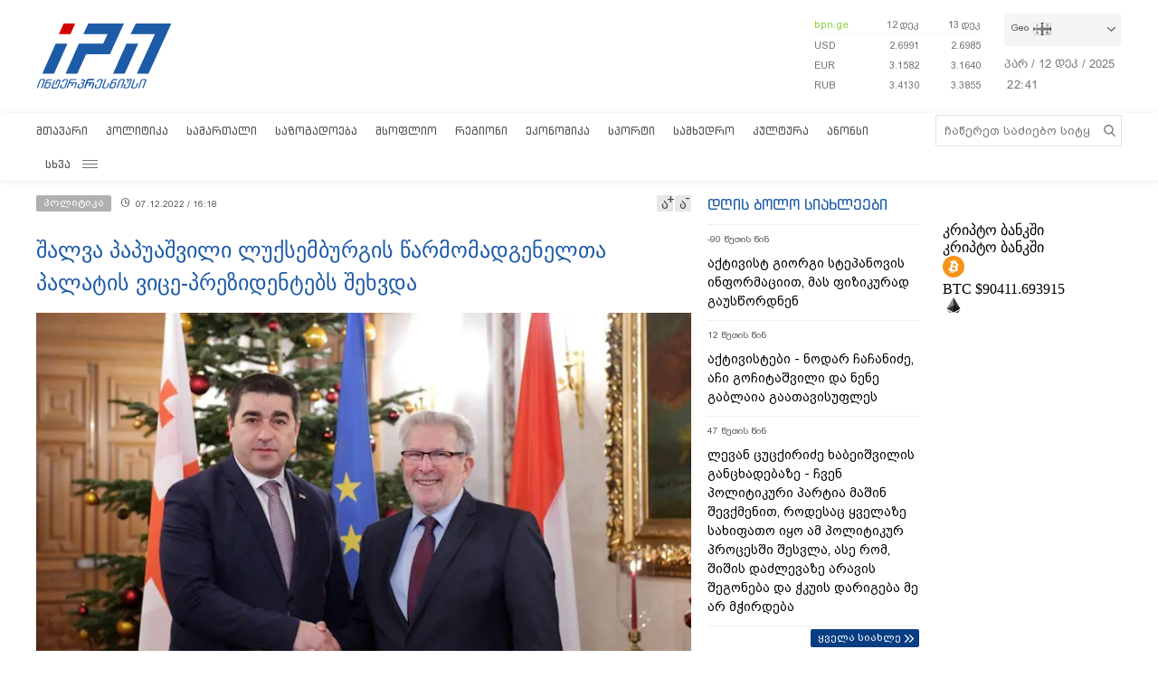

--- FILE ---
content_type: text/html; charset=utf-8
request_url: https://www.google.com/recaptcha/api2/aframe
body_size: 264
content:
<!DOCTYPE HTML><html><head><meta http-equiv="content-type" content="text/html; charset=UTF-8"></head><body><script nonce="cYF_1cztiBBoB54S7nIgnA">/** Anti-fraud and anti-abuse applications only. See google.com/recaptcha */ try{var clients={'sodar':'https://pagead2.googlesyndication.com/pagead/sodar?'};window.addEventListener("message",function(a){try{if(a.source===window.parent){var b=JSON.parse(a.data);var c=clients[b['id']];if(c){var d=document.createElement('img');d.src=c+b['params']+'&rc='+(localStorage.getItem("rc::a")?sessionStorage.getItem("rc::b"):"");window.document.body.appendChild(d);sessionStorage.setItem("rc::e",parseInt(sessionStorage.getItem("rc::e")||0)+1);localStorage.setItem("rc::h",'1765579284459');}}}catch(b){}});window.parent.postMessage("_grecaptcha_ready", "*");}catch(b){}</script></body></html>

--- FILE ---
content_type: text/css
request_url: https://www.interpressnews.ge/static/lib/videojs/new/ima.css
body_size: 965
content:
.vjs-label-hidden {
  display: none !important;
}
.vjs-default-skin div.vjs-ads-label {
  font-size: 13px;
  line-height: 30px;
  font-weight: 400;
  text-align: center;
  color: #fff;
  display: none;
  width: auto;
  padding-left: 10px;
}
.vjs-ad-playing .vjs-control.vjs-ads-label {
  display: block;
}
.vjs-black-poster {
  position: absolute;
  top: 0;
  right: 0;
  bottom: 0;
  left: 0;
  margin: 0;
  padding: 0;
  background-repeat: no-repeat;
  background-position: 50% 50%;
  background-size: contain;
  cursor: pointer;
  background-color: #000;
}
.vjs-has-started .vjs-black-poster.vjs-hidden,
.vjs-using-native-controls .vjs-black-poster {
  display: none;
}
div.VPAID-container {
  position: absolute;
  top: 0;
  left: 0;
  width: 100%;
  height: 100%;
}
div.vjs-vpaid-ad div.vjs-progress-control,
div.vjs-vpaid-ad div.vjs-time-controls,
div.vjs-vpaid-ad div.vjs-time-divider {
  display: none;
}
div.vjs-vpaid-ad.vjs-vpaid-flash-ad div.VPAID-container {
  background-color: #000;
}
div.vjs-vpaid-ad .vjs-tech {
  z-index: 0;
}
.vjs-ad-playing .vjs-progress-control {
  pointer-events: none;
}
.vjs-ad-playing .vjs-play-control.vjs-paused,
.vjs-ad-playing .vjs-play-progress,
.vjs-ad-playing .vjs-volume-level {
  background-color: #ffe400 !important;
}
div.vast-skip-button {
  display: block;
  position: absolute;
  bottom: 20%;
  right: 0;
  background-color: #000;
  color: #fff;
  font-size: 15px;
  font-weight: 700;
  width: auto;
  padding: 8px;
  z-index: 1;
  border: 1px solid #fff;
  border-right: none;
}
.vast-skip-button.enabled {
  cursor: pointer;
  color: #fff;
}
.vast-skip-button.enabled:hover {
  cursor: pointer;
  background: #333;
}
.vast-blocker {
  display: block;
  position: absolute;
  margin: 0;
  padding: 0;
  height: 100%;
  width: 100%;
  top: 0;
  left: 0;
  right: 0;
  bottom: 0;
}
.vast-skip-button.enabled:after {
  content: ">>";
  position: relative;
  top: 1px;
  margin-left: 8px;
}
.vjs-ad-playing.vjs-vast-ad-loading .vjs-loading-spinner {
  display: block;
  z-index: 2;
  -webkit-animation: spin 1.5s infinite linear;
  animation: spin 1.5s infinite linear;
}
.vjs-vast-ad-loading div.vjs-big-play-button {
  display: none !important;
}
.vjs-ad-playing .vjs-live-controls,
.vjs-ad-playing .vjs-slider-handle:before {
  display: none;
}
/*# sourceMappingURL=videojs.vast.vpaid.min.css.map */
.vjs-skip-button,
.skip-btn-vjs {
  display: block;
  position: absolute;
  bottom: 50px;
  right: 0;
  width: auto;
  background-color: rgba(0, 0, 0, 0.77);
  color: #aaa;
  font-size: 12px;
  line-height: 12px;
  padding: 10px;
  z-index: 2;
  cursor: pointer;
  border: 1px solid rgba(255, 255, 255, 0.35);
  border-right: none;
  font-family: "BPG Mrgvlovani";
}

.preroll-time {
  float: right;
  margin-top: 20px;
  font-family: "BPG Mrgvlovani";
}
.preroll-poster {
  float: left;
  width: 90px;
  margin-right: 10px;
}
.preroll-time.mob {
  margin-top: 0px !important;
  margin-bottom: 0;
}


--- FILE ---
content_type: text/css
request_url: https://crypto.silkbank.ge/assets/index-C1ABUpcM.css
body_size: 2358
content:
/*! tailwindcss v4.1.12 | MIT License | https://tailwindcss.com */@layer properties{@supports (((-webkit-hyphens:none)) and (not (margin-trim:inline))) or ((-moz-orient:inline) and (not (color:rgb(from red r g b)))){*,:before,:after,::backdrop{--tw-translate-x:0;--tw-translate-y:0;--tw-translate-z:0;--tw-gradient-position:initial;--tw-gradient-from:#0000;--tw-gradient-via:#0000;--tw-gradient-to:#0000;--tw-gradient-stops:initial;--tw-gradient-via-stops:initial;--tw-gradient-from-position:0%;--tw-gradient-via-position:50%;--tw-gradient-to-position:100%;--tw-leading:initial;--tw-font-weight:initial}}}@layer theme{:root,:host{--font-mono:ui-monospace,SFMono-Regular,Menlo,Monaco,Consolas,"Liberation Mono","Courier New",monospace;--spacing:.25rem;--text-xs:.75rem;--text-xs--line-height:calc(1/.75);--text-sm:.875rem;--text-sm--line-height:calc(1.25/.875);--font-weight-bold:700;--default-font-family:"You","Circular";--default-mono-font-family:var(--font-mono);--color-black:oklch(0% 0 0);--color-white:oklch(100% 0 0);--color-black-deep:oklch(6.72% 0 0);--color-gray-soft:oklch(91.28% 0 0)}}@layer base{*,:after,:before,::backdrop{box-sizing:border-box;border:0 solid;margin:0;padding:0}::file-selector-button{box-sizing:border-box;border:0 solid;margin:0;padding:0}html,:host{-webkit-text-size-adjust:100%;tab-size:4;line-height:1.5;font-family:var(--default-font-family,ui-sans-serif,system-ui,sans-serif,"Apple Color Emoji","Segoe UI Emoji","Segoe UI Symbol","Noto Color Emoji");font-feature-settings:var(--default-font-feature-settings,normal);font-variation-settings:var(--default-font-variation-settings,normal);-webkit-tap-highlight-color:transparent}hr{height:0;color:inherit;border-top-width:1px}abbr:where([title]){-webkit-text-decoration:underline dotted;text-decoration:underline dotted}h1,h2,h3,h4,h5,h6{font-size:inherit;font-weight:inherit}a{color:inherit;-webkit-text-decoration:inherit;text-decoration:inherit}b,strong{font-weight:bolder}code,kbd,samp,pre{font-family:var(--default-mono-font-family,ui-monospace,SFMono-Regular,Menlo,Monaco,Consolas,"Liberation Mono","Courier New",monospace);font-feature-settings:var(--default-mono-font-feature-settings,normal);font-variation-settings:var(--default-mono-font-variation-settings,normal);font-size:1em}small{font-size:80%}sub,sup{vertical-align:baseline;font-size:75%;line-height:0;position:relative}sub{bottom:-.25em}sup{top:-.5em}table{text-indent:0;border-color:inherit;border-collapse:collapse}:-moz-focusring{outline:auto}progress{vertical-align:baseline}summary{display:list-item}ol,ul,menu{list-style:none}img,svg,video,canvas,audio,iframe,embed,object{vertical-align:middle;display:block}img,video{max-width:100%;height:auto}button,input,select,optgroup,textarea{font:inherit;font-feature-settings:inherit;font-variation-settings:inherit;letter-spacing:inherit;color:inherit;opacity:1;background-color:#0000;border-radius:0}::file-selector-button{font:inherit;font-feature-settings:inherit;font-variation-settings:inherit;letter-spacing:inherit;color:inherit;opacity:1;background-color:#0000;border-radius:0}:where(select:is([multiple],[size])) optgroup{font-weight:bolder}:where(select:is([multiple],[size])) optgroup option{padding-inline-start:20px}::file-selector-button{margin-inline-end:4px}::placeholder{opacity:1}@supports (not ((-webkit-appearance:-apple-pay-button))) or (contain-intrinsic-size:1px){::placeholder{color:currentColor}@supports (color:color-mix(in lab,red,red)){::placeholder{color:color-mix(in oklab,currentcolor 50%,transparent)}}}textarea{resize:vertical}::-webkit-search-decoration{-webkit-appearance:none}::-webkit-date-and-time-value{min-height:1lh;text-align:inherit}::-webkit-datetime-edit{display:inline-flex}::-webkit-datetime-edit-fields-wrapper{padding:0}::-webkit-datetime-edit{padding-block:0}::-webkit-datetime-edit-year-field{padding-block:0}::-webkit-datetime-edit-month-field{padding-block:0}::-webkit-datetime-edit-day-field{padding-block:0}::-webkit-datetime-edit-hour-field{padding-block:0}::-webkit-datetime-edit-minute-field{padding-block:0}::-webkit-datetime-edit-second-field{padding-block:0}::-webkit-datetime-edit-millisecond-field{padding-block:0}::-webkit-datetime-edit-meridiem-field{padding-block:0}::-webkit-calendar-picker-indicator{line-height:1}:-moz-ui-invalid{box-shadow:none}button,input:where([type=button],[type=reset],[type=submit]){appearance:button}::file-selector-button{appearance:button}::-webkit-inner-spin-button{height:auto}::-webkit-outer-spin-button{height:auto}[hidden]:where(:not([hidden=until-found])){display:none!important}@font-face{font-family:You;src:url(/fonts/You/You-Bold.woff2)format("woff2"),url(/fonts/You/You-Bold.woff)format("woff");font-weight:700;font-style:normal;font-display:swap}@font-face{font-family:Circular;src:url(/fonts/Circular/Circular-Bold.woff2)format("woff2"),url(/fonts/Circular/Circular-Bold.woff)format("woff");font-weight:700;font-style:normal;font-display:swap}#container{--animation-play-state:running}#container:hover{--animation-play-state:paused}.content{animation:scroll var(--animation-speed)linear 0s infinite;animation-play-state:var(--animation-play-state)}@keyframes scroll{0%{transform:translate(0)}to{transform:translate(calc(-100% - .75rem))}}}@layer components;@layer utilities{.absolute{position:absolute}.relative{position:relative}.left-full{left:100%}.z-10{z-index:10}.container{width:100%}@media (min-width:22.5rem){.container{max-width:22.5rem}}@media (min-width:40rem){.container{max-width:40rem}}@media (min-width:48rem){.container{max-width:48rem}}@media (min-width:64rem){.container{max-width:64rem}}@media (min-width:80rem){.container{max-width:80rem}}@media (min-width:96rem){.container{max-width:96rem}}.flex{display:flex}.hidden{display:none}.h-full{height:100%}.h-svh{height:100svh}.min-h-22\.5{min-height:calc(var(--spacing)*22.5)}.w-10{width:calc(var(--spacing)*10)}.w-full{width:100%}.min-w-0{min-width:calc(var(--spacing)*0)}.min-w-51\.5{min-width:calc(var(--spacing)*51.5)}.grow{flex-grow:1}.grow-\[1\.5\]{flex-grow:1.5}.-translate-x-3{--tw-translate-x:calc(var(--spacing)*-3);translate:var(--tw-translate-x)var(--tw-translate-y)}.translate-y-0\.25{--tw-translate-y:calc(var(--spacing)*.25);translate:var(--tw-translate-x)var(--tw-translate-y)}.resize{resize:both}.flex-col{flex-direction:column}.items-center{align-items:center}.gap-1\.5{gap:calc(var(--spacing)*1.5)}.gap-3{gap:calc(var(--spacing)*3)}.gap-5{gap:calc(var(--spacing)*5)}.self-stretch{align-self:stretch}.overflow-hidden{overflow:hidden}.bg-black-deep{background-color:var(--color-black-deep)}.bg-gray-soft{background-color:var(--color-gray-soft)}.bg-linear-to-r{--tw-gradient-position:to right}@supports (background-image:linear-gradient(in lab,red,red)){.bg-linear-to-r{--tw-gradient-position:to right in oklab}}.bg-linear-to-r{background-image:linear-gradient(var(--tw-gradient-stops))}.from-gray-soft{--tw-gradient-from:var(--color-gray-soft);--tw-gradient-stops:var(--tw-gradient-via-stops,var(--tw-gradient-position),var(--tw-gradient-from)var(--tw-gradient-from-position),var(--tw-gradient-to)var(--tw-gradient-to-position))}.to-gray-soft\/0{--tw-gradient-to:#0000}@supports (color:color-mix(in lab,red,red)){.to-gray-soft\/0{--tw-gradient-to:color-mix(in oklab,var(--color-gray-soft)0%,transparent)}}.to-gray-soft\/0{--tw-gradient-stops:var(--tw-gradient-via-stops,var(--tw-gradient-position),var(--tw-gradient-from)var(--tw-gradient-from-position),var(--tw-gradient-to)var(--tw-gradient-to-position))}.fill-current{fill:currentColor}.p-3{padding:calc(var(--spacing)*3)}.py-1{padding-block:calc(var(--spacing)*1)}.pr-4{padding-right:calc(var(--spacing)*4)}.text-sm{font-size:var(--text-sm);line-height:var(--tw-leading,var(--text-sm--line-height))}.text-xs{font-size:var(--text-xs);line-height:var(--tw-leading,var(--text-xs--line-height))}.leading-4{--tw-leading:calc(var(--spacing)*4);line-height:calc(var(--spacing)*4)}.font-bold{--tw-font-weight:var(--font-weight-bold);font-weight:var(--font-weight-bold)}.text-nowrap{text-wrap:nowrap}.text-black{color:var(--color-black)}.text-white{color:var(--color-white)}@media (min-width:22.5rem){.wide\:flex{display:flex}.wide\:hidden{display:none}.wide\:min-h-9{min-height:calc(var(--spacing)*9)}.wide\:grow-0{flex-grow:0}.wide\:flex-row{flex-direction:row}.wide\:pl-3{padding-left:calc(var(--spacing)*3)}}}@property --tw-translate-x{syntax:"*";inherits:false;initial-value:0}@property --tw-translate-y{syntax:"*";inherits:false;initial-value:0}@property --tw-translate-z{syntax:"*";inherits:false;initial-value:0}@property --tw-gradient-position{syntax:"*";inherits:false}@property --tw-gradient-from{syntax:"<color>";inherits:false;initial-value:#0000}@property --tw-gradient-via{syntax:"<color>";inherits:false;initial-value:#0000}@property --tw-gradient-to{syntax:"<color>";inherits:false;initial-value:#0000}@property --tw-gradient-stops{syntax:"*";inherits:false}@property --tw-gradient-via-stops{syntax:"*";inherits:false}@property --tw-gradient-from-position{syntax:"<length-percentage>";inherits:false;initial-value:0%}@property --tw-gradient-via-position{syntax:"<length-percentage>";inherits:false;initial-value:50%}@property --tw-gradient-to-position{syntax:"<length-percentage>";inherits:false;initial-value:100%}@property --tw-leading{syntax:"*";inherits:false}@property --tw-font-weight{syntax:"*";inherits:false}


--- FILE ---
content_type: image/svg+xml
request_url: https://www.interpressnews.ge/static/img/IPN_Logo_02.svg
body_size: 1551
content:
<?xml version="1.0" encoding="utf-8"?>
<!-- Generator: Adobe Illustrator 21.1.0, SVG Export Plug-In . SVG Version: 6.00 Build 0)  -->
<svg version="1.1" id="Layer_1" xmlns="http://www.w3.org/2000/svg" xmlns:xlink="http://www.w3.org/1999/xlink" x="0px" y="0px"
     viewBox="0 0 99 50" style="enable-background:new 0 0 99 50;" xml:space="preserve">
<style type="text/css">
    .st0{fill:#BEBEBE;}
    .st1{fill-rule:evenodd;clip-rule:evenodd;fill:#BEBEBE;}
</style>
<g>
    <g>
        <g>
            <path class="st0" d="M0.1,47l2.3-6.4c0.4-1.2,1.3-1.8,2.5-1.8h1.4c1.2,0,1.6,0.6,1.2,1.8L5,47H3.9l2.4-6.4
                c0.2-0.6,0.1-0.9-0.4-0.9H4.5c-0.5,0-0.8,0.3-1.1,0.9L1.2,47H0.1z"/>
        </g>
        <g>
            <path class="st0" d="M71.4,47l2.3-6.4c0.4-1.2,1.3-1.8,2.5-1.8h1.4c1.2,0,1.6,0.6,1.2,1.8L76.4,47h-1.1l2.4-6.4
                c0.2-0.6,0.1-0.9-0.4-0.9h-1.4c-0.5,0-0.8,0.3-1.1,0.9L72.5,47H71.4z"/>
        </g>
        <g>
            <path class="st0" d="M90.7,47l2.3-6.4c0.4-1.2,1.3-1.8,2.5-1.8h1.4c1.2,0,1.6,0.6,1.2,1.8L95.7,47h-1.1l2.4-6.4
                c0.2-0.6,0.1-0.9-0.4-0.9h-1.4c-0.5,0-0.8,0.3-1.1,0.9L91.8,47H90.7z"/>
        </g>
        <g>
            <path class="st0" d="M8.6,40.4c0.4-1,1.2-1.6,2.4-1.6l2.9,0l-0.3,1l-2.9,0c-0.5,0-0.8,0.2-0.9,0.6l-0.4,1.2h2.2
                c1.3,0,1.7,0.6,1.2,1.9l-0.7,1.8c-0.5,1.3-1.3,1.9-2.6,1.9H8.1c-1.3,0-1.7-0.6-1.2-1.9L8.6,40.4z M9.9,46.2
                c0.5,0,0.9-0.3,1.1-0.9l0.7-1.8c0.2-0.6,0.1-0.9-0.5-0.9H9l-1,2.7c-0.2,0.6-0.1,0.9,0.5,0.9H9.9z"/>
        </g>
        <g>
            <path class="st0" d="M67.1,40.4c0.4-1,1.2-1.6,2.4-1.6l2.9,0l-0.3,1l-2.9,0c-0.5,0-0.8,0.2-0.9,0.6l-0.4,1.2H70
                c1.3,0,1.7,0.6,1.2,1.9l-0.7,1.8c-0.5,1.3-1.3,1.9-2.6,1.9h-1.4c-1.3,0-1.7-0.6-1.2-1.9L67.1,40.4z M68.3,46.2
                c0.5,0,0.9-0.3,1.1-0.9l0.7-1.8c0.2-0.6,0.1-0.9-0.5-0.9h-2.2l-1,2.7c-0.2,0.6-0.1,0.9,0.5,0.9H68.3z"/>
        </g>
        <g>
            <path class="st0" d="M23.1,40.7C23.1,40.6,23.2,40.6,23.1,40.7l0.1-0.2c0.2-0.6,0.5-1,0.9-1.3c0.4-0.3,0.9-0.4,1.5-0.4h1.1
                c1.3,0,1.7,0.6,1.2,1.9l-1.7,4.6c-0.5,1.3-1.3,1.9-2.6,1.9h-1.4c-1.3,0-1.7-0.6-1.2-1.9l0.6-1.6h1.1l-0.6,1.6
                c-0.2,0.6-0.1,0.9,0.5,0.9h1.4c0.5,0,0.9-0.3,1.1-0.9l1.7-4.6c0.2-0.6,0.1-0.9-0.5-0.9h-1.1c-0.5,0-0.9,0.3-1.1,0.9l-0.3,1h-1.1
                L23.1,40.7z"/>
        </g>
        <g>
            <path class="st0" d="M54.2,40.7C54.3,40.6,54.3,40.6,54.2,40.7l0.1-0.2c0.2-0.6,0.5-1,0.9-1.3c0.4-0.3,0.9-0.4,1.5-0.4h1.1
                c1.3,0,1.7,0.6,1.2,1.9l-1.7,4.6c-0.5,1.3-1.3,1.9-2.6,1.9h-1.4c-1.3,0-1.7-0.6-1.2-1.9l0.6-1.6h1.1l-0.6,1.6
                c-0.2,0.6-0.1,0.9,0.5,0.9h1.4c0.5,0,0.9-0.3,1.1-0.9l1.7-4.6c0.2-0.6,0.1-0.9-0.5-0.9h-1.1c-0.5,0-0.9,0.3-1.1,0.9l-0.3,1h-1.1
                L54.2,40.7z"/>
        </g>
        <g>
            <path class="st0" d="M35.5,39.8h-4.4c-0.3,0-0.6,0.2-0.8,0.6L29.7,42c0.4-0.3,0.7-0.5,0.9-0.5h0.5c0.7,0,1.1,0.3,1.2,0.8
                c0.5-0.5,1.1-0.8,1.8-0.8h0.5c1.3,0,1.7,0.6,1.2,1.9L34.6,47h-1.1l1.4-3.6c0.2-0.6,0.1-0.9-0.5-0.9h-0.5c-0.6,0-1.1,0.3-1.3,0.9
                L32,45.1h-1.1l0.6-1.6c0.2-0.6,0-0.9-0.6-0.9h-0.5c-0.5,0-0.9,0.3-1.1,0.9L28,47h-1.1l1.8-5l0.6-1.7c0.4-1,1.1-1.6,2.2-1.6h4.4
                L35.5,39.8z"/>
        </g>
        <g>
            <path class="st0" d="M51.3,39.8h-4.4c-0.3,0-0.6,0.2-0.8,0.6L45.5,42c0.4-0.3,0.7-0.5,0.9-0.5h0.5c0.7,0,1.1,0.3,1.2,0.8
                c0.5-0.5,1.1-0.8,1.8-0.8h0.5c1.3,0,1.7,0.6,1.2,1.9L50.3,47h-1.1l1.4-3.6c0.2-0.6,0.1-0.9-0.5-0.9h-0.5c-0.6,0-1.1,0.3-1.3,0.9
                l-0.6,1.6h-1.1l0.6-1.6c0.2-0.6,0-0.9-0.6-0.9h-0.5c-0.5,0-0.9,0.3-1.1,0.9L43.7,47h-1.1l1.8-5l0.6-1.7c0.4-1,1.1-1.6,2.2-1.6
                h4.4L51.3,39.8z"/>
        </g>
        <g>
            <path class="st0" d="M39.9,41.9H41c0.6,0,1.1-0.3,1.3-0.9c0.2-0.5,0-0.8-0.7-0.8h-0.2c-1.1,0-1.5-0.5-1.1-1.5h1.1
                c-0.1,0.3,0,0.5,0.4,0.5H42c1.4,0,1.9,0.6,1.4,1.7c-0.2,0.6-0.7,1.1-1.3,1.4c0.4,0.4,0.5,0.8,0.2,1.4l-0.5,1.4
                c-0.5,1.3-1.3,1.9-2.6,1.9h-1.4c-1.3,0-1.7-0.6-1.2-1.9l0.8-2h1.1l-0.8,2c-0.2,0.6-0.1,0.9,0.5,0.9h1.4c0.5,0,0.9-0.3,1.1-0.9
                l0.5-1.4c0.2-0.6,0-0.9-0.6-0.9h-1.1L39.9,41.9z"/>
        </g>
        <g>
            <path class="st0" d="M51.3,39.8h-4.4c-0.3,0-0.6,0.2-0.8,0.6L45.5,42c0.4-0.3,0.7-0.5,0.9-0.5h0.5c0.7,0,1.1,0.3,1.2,0.8
                c0.5-0.5,1.1-0.8,1.8-0.8h0.5c1.3,0,1.7,0.6,1.2,1.9L50.3,47h-1.1l1.4-3.6c0.2-0.6,0.1-0.9-0.5-0.9h-0.5c-0.6,0-1.1,0.3-1.3,0.9
                l-0.6,1.6h-1.1l0.6-1.6c0.2-0.6,0-0.9-0.6-0.9h-0.5c-0.5,0-0.9,0.3-1.1,0.9L43.7,47h-1.1l1.8-5l0.6-1.7c0.4-1,1.1-1.6,2.2-1.6
                h4.4L51.3,39.8z"/>
        </g>
        <g>
            <path class="st0" d="M81.5,40.4c0.2-0.5,0-0.7-0.5-0.7h-0.9l0.4-1h0.9c0.5,0,0.8,0.2,1,0.7c0.5-0.4,0.9-0.7,1.3-0.7h0.6
                c0.9,0,1.2,0.5,0.8,1.5l-1.8,5c-0.5,1.3-1.3,1.9-2.6,1.9h-1.4c-1.3,0-1.7-0.6-1.2-1.9l0.8-2h1.1l-0.8,2c-0.2,0.6-0.1,0.9,0.5,0.9
                H81c0.5,0,0.9-0.3,1.1-0.9l1.8-4.8c0.2-0.5,0.1-0.7-0.1-0.7h-0.7c-0.2,0-0.4,0.2-0.6,0.7l-0.6,1.8h-1L81.5,40.4z"/>
        </g>
        <path class="st1" d="M16.8,39.4c0,0-1.1,0.1-1.7,1.7l-1.6,4.5c0,0-0.4,1.2,0.4,1.5c0,0,0.2,0.1,0.8,0.2h2.9c0,0,0.9,0,1.6-0.6
            c0,0,0.5-0.4,0.8-1.3l0.9-2.6l0.6-1.8c0,0,0.4-1.3-0.7-1.5c0,0-0.4-0.1-0.6-0.1h-1.8l-1.7,4.6h1l1.3-3.7h0.9c0,0,0.6,0,0.4,0.7
            l-1.6,4.4c0,0-0.2,1.1-1.2,1l-2.6,0c0,0-0.8,0-0.3-1L16.8,39.4z"/>
        <path class="st1" d="M61.2,38.9h1.1l-2.4,6.7c0,0-0.2,0.7,0.5,0.7H62c0,0,0.6,0,0.9-0.7c0,0,0.9-2.2,1-2.9H65c0,0-0.5,1.6-0.7,2.3
            c0,0-0.5,1.4-1,1.8c0,0-0.6,0.6-1.6,0.6h-1.9c0,0-1.1,0-1.1-1c0,0,0-0.4,0.2-1L61.2,38.9z"/>
        <path class="st1" d="M87.1,38.9h1.1l-2.4,6.7c0,0-0.2,0.7,0.5,0.7h1.6c0,0,0.6,0,0.9-0.7c0,0,0.9-2.2,1-2.9h1.1
            c0,0-0.5,1.6-0.7,2.3c0,0-0.5,1.4-1,1.8c0,0-0.6,0.6-1.6,0.6h-1.9c0,0-1.1,0-1.1-1c0,0,0-0.4,0.2-1L87.1,38.9z"/>
    </g>
    <polygon class="st0" points="26.4,7.2 29.5,0.3 37,0.3 34,7.2     "/>
    <polygon class="st0" points="15.7,32.8 24.4,13.5 32,13.5 23.3,32.8     "/>
    <polygon class="st0" points="61.4,32.8 70.1,13.5 77.7,13.5 68.9,32.8     "/>
    <polygon class="st0" points="76.7,32.8 84.3,32.8 99,0.3 76.1,0.3 72.7,7.2 88.4,7.2     "/>
    <polygon class="st0" points="42.2,7.2 45.5,0.3 68.5,0.3 59.4,20.3 44,20.3 38.4,32.8 30.8,32.8 39.4,13.5 55,13.5 57.9,7.2     "/>
</g>
</svg>


--- FILE ---
content_type: image/svg+xml
request_url: https://www.interpressnews.ge/static/img/arrowdrop.svg
body_size: 654
content:
<?xml version="1.0" encoding="utf-8"?>
<!-- Generator: Adobe Illustrator 22.0.0, SVG Export Plug-In . SVG Version: 6.00 Build 0)  -->
<svg version="1.1" id="Layer_1" xmlns="http://www.w3.org/2000/svg" xmlns:xlink="http://www.w3.org/1999/xlink" x="0px" y="0px"
     viewBox="0 0 14.8 8.4" style="enable-background:new 0 0 14.8 8.4;" xml:space="preserve">
<g id="arrow-point-to-right_3_" transform="translate(14.789 -97.139) rotate(90)">
    <path id="Path_141" d="M105.3,8.1l-6.4,6.4c-0.4,0.4-1.1,0.4-1.5,0c-0.4-0.4-0.4-1,0-1.4l5.6-5.6l-5.6-5.6c-0.4-0.4-0.4-1.1,0-1.5
        s1.1-0.4,1.5,0l6.4,6.4C105.7,7.1,105.7,7.7,105.3,8.1L105.3,8.1z"/>
</g>
</svg>


--- FILE ---
content_type: image/svg+xml
request_url: https://www.interpressnews.ge/static/img/palitravideo_ge.svg
body_size: 3861
content:
<?xml version="1.0" encoding="utf-8"?>
<!-- Generator: Adobe Illustrator 16.2.0, SVG Export Plug-In . SVG Version: 6.00 Build 0)  -->
<!DOCTYPE svg PUBLIC "-//W3C//DTD SVG 1.1//EN" "http://www.w3.org/Graphics/SVG/1.1/DTD/svg11.dtd">
<svg version="1.1" id="Layer_1" xmlns="http://www.w3.org/2000/svg" xmlns:xlink="http://www.w3.org/1999/xlink" x="0px" y="0px"
     width="276.085px" height="80px" viewBox="0 0 276.085 80" enable-background="new 0 0 276.085 80" xml:space="preserve">
<g>
    <g>
        <path fill="#EA2127" d="M26.697,6.285l-8.001-4.617L18.69,1.674c-3.729-2.146-8.464-2.315-12.459-0.006
            C5.397,2.147,4.647,2.713,3.972,3.343c7.517,5.81,18.333,20.708,22.24,22.154c0.46-0.956,1.201-1.788,2.188-2.357
            c1.757-1.015,3.841-0.941,5.479,0.002l0.003-0.002l20.982,12.112l-0.002,0.003c1.638,0.949,2.74,2.715,2.74,4.745
            c0,1.001-0.271,1.936-0.743,2.742c1.621,0.886,9.536,3.199,13.631,4.224c1.056-1.554,1.766-3.36,2.024-5.31
            C50.416,35.063,36.478,21.682,26.697,6.285z"/>
        <path fill="#8CC540" d="M28.4,56.86c-1.756-1.018-2.732-2.855-2.735-4.749H25.66v-8.807C15.164,44.449,5.415,48.429,0,55.884
            v11.654h0.009c0.005,4.306,2.228,8.487,6.22,10.794c3.997,2.308,8.732,2.141,12.461-0.007l0.007,0.007l8.732-5.04
            c3.578-3.514,5.621-13.41,4.743-15.809C30.926,57.728,29.591,57.546,28.4,56.86z"/>
        <path fill="#29AAE1" d="M70.491,46.966c-4.328-1.862-8.88-3.303-13.606-4.268c-0.481,0.846-1.178,1.553-2.021,2.043l0.002,0.006
            L33.883,56.86l-0.001-0.004c-0.555,0.318-1.162,0.527-1.786,0.641c-0.738,5.584-2.338,10.896-4.666,15.795l38.966-22.497
            l-0.005-0.01C68.029,49.836,69.433,48.527,70.491,46.966z"/>
        <path fill="#91298C" d="M66.391,29.215l0.005-0.01L26.697,6.285c3.935,8.951,9.978,16.759,17.497,22.807l10.671,6.16l-0.002,0.003
            c0.664,0.385,1.234,0.91,1.684,1.526c4.991,2.324,10.35,3.989,15.969,4.875c0.075-0.542,0.112-1.094,0.112-1.654
            C72.627,35.388,70.114,31.37,66.391,29.215z"/>
        <path fill="#FCB415" d="M25.66,27.886h0.005c0.002-0.862,0.215-1.711,0.603-2.48C21.226,16.002,13.437,8.29,3.972,3.343
            c-2.561,2.386-3.959,5.71-3.963,9.119H0v43.422c7.496-5.792,16.194-10.102,25.66-12.484V27.886z"/>
    </g>
    <g>
        <path d="M98.819,28.294H93.96c-2.493,0-3.558,1.068-3.558,3.558v13.987c0,1.335,0.325,1.721,1.72,1.721h0.534
            c1.392,0,1.717-0.385,1.717-1.721v-4.651h4.446c4.358,0,6.55-2.134,6.55-6.43C105.37,30.458,103.178,28.294,98.819,28.294z
             M98.819,37.481h-4.446v-4.593c0-0.593,0.297-0.889,0.889-0.889h3.557c1.868,0,2.579,0.889,2.579,2.758
            C101.398,36.624,100.687,37.481,98.819,37.481z"/>
        <path d="M111.033,32.383c-0.858,0-1.66,0.062-2.401,0.15c-1.275,0.207-1.598,0.532-1.598,1.809v0.118
            c0,1.302,0.354,1.599,1.659,1.395c0.889-0.122,1.749-0.179,2.578-0.179c2.044,0,3.083,0.384,3.083,1.806v1.128h-2.995
            c-4.001,0-6.016,1.54-6.016,4.622c0,3.112,1.956,4.684,6.432,4.684s6.431-1.572,6.431-4.774v-5.66
            C118.205,33.807,115.687,32.383,111.033,32.383z M114.353,42.937c-0.148,1.601-1.127,1.777-2.637,1.749
            c-1.453,0.029-2.4-0.119-2.52-1.544c0-1.095,0.711-1.628,2.104-1.628h3.053V42.937z"/>
        <path d="M126.036,44.211h-0.147c-0.92,0-1.306-0.473-1.306-1.986V28.472c0-1.333-0.325-1.659-1.658-1.659h-0.534
            c-1.335,0-1.661,0.325-1.661,1.659v14.612c0,3.232,1.72,4.771,4.416,4.771c0.385,0,0.683-0.028,0.889-0.057
            c0.801-0.15,1.009-0.475,1.009-1.663v-0.562C127.044,44.418,126.836,44.211,126.036,44.211z"/>
        <path d="M129.415,26.666c-0.92,0.917-0.92,2.341,0,3.26c0.919,0.918,2.342,0.918,3.26,0c0.918-0.919,0.918-2.343,0-3.26
            C131.757,25.747,130.334,25.747,129.415,26.666z"/>
        <path d="M131.312,32.74h-0.534c-1.334,0-1.659,0.325-1.659,1.662V45.9c0,1.334,0.325,1.659,1.659,1.659h0.534
            c1.333,0,1.661-0.325,1.661-1.659V34.401C132.973,33.065,132.645,32.74,131.312,32.74z"/>
        <path d="M153.411,32.383h-0.328c-4.028,0-6.163,1.87-6.163,5.394V45.9c0,1.334,0.324,1.659,1.66,1.659h0.562
            c1.333,0,1.661-0.325,1.661-1.659v-7.824c0-1.453,0.473-2.044,2.28-2.044h0.328c1.213,0.087,1.511-0.121,1.511-1.424v-0.328
            C154.921,32.888,154.565,32.383,153.411,32.383z"/>
        <path d="M143.171,44.063c-0.594,0.119-1.274,0.175-2.074,0.175c-1.247,0-1.867-0.652-1.867-1.986v-5.865h3.379
            c1.332,0,1.659-0.328,1.659-1.66v-0.326c0-1.336-0.327-1.662-1.659-1.662h-3.379l-0.003-2.194c0-1.333-0.324-1.659-1.657-1.659
            h-0.534c-1.335,0-1.66,0.326-1.66,1.659v11.679c0,3.764,1.897,5.662,5.721,5.662c0.858,0,1.569-0.059,2.074-0.179
            c1.274-0.267,1.631-0.77,1.631-2.102v-0.329C144.802,43.975,144.505,43.826,143.171,44.063z"/>
        <path d="M160.976,32.385c-0.86,0-1.66,0.06-2.4,0.148c-1.275,0.207-1.601,0.533-1.601,1.808v0.119c0,1.304,0.354,1.601,1.66,1.393
            c0.888-0.118,1.747-0.177,2.578-0.177c2.045,0,3.081,0.385,3.081,1.807v1.127h-2.992c-4.002,0-6.018,1.541-6.018,4.622
            c0,3.112,1.957,4.684,6.432,4.684s6.433-1.572,6.433-4.772v-5.661C168.149,33.809,165.628,32.385,160.976,32.385z M164.294,42.936
            c-0.146,1.602-1.126,1.779-2.637,1.749c-1.451,0.03-2.4-0.118-2.52-1.541c0-1.097,0.711-1.629,2.104-1.629h3.052V42.936z"/>
        <path d="M182.939,32.741h-0.65c-1.334,0-1.691,0.326-2.017,1.63l-1.957,8.95c-0.236,1.067-0.504,1.245-1.243,1.245
            c-0.741,0-1.008-0.207-1.245-1.245l-1.957-8.95c-0.324-1.305-0.682-1.63-2.015-1.63h-0.652c-1.333,0-1.57,0.326-1.304,1.63
            l2.164,9.395c0.355,1.542,0.593,2.223,1.274,3.053c0.711,0.799,1.867,1.097,3.734,1.097c1.866,0,3.022-0.298,3.704-1.128
            c0.711-0.829,0.948-1.51,1.305-3.022l2.163-9.395C184.509,33.066,184.273,32.741,182.939,32.741z"/>
        <path d="M188.952,32.741h-0.532c-1.334,0-1.659,0.326-1.659,1.66v11.5c0,1.332,0.325,1.659,1.659,1.659h0.532
            c1.335,0,1.661-0.327,1.661-1.659V34.4C190.613,33.066,190.287,32.741,188.952,32.741z"/>
        <path d="M187.056,26.666c-0.92,0.918-0.92,2.341,0,3.259c0.919,0.919,2.341,0.919,3.26,0c0.919-0.918,0.919-2.341,0-3.259
            C189.397,25.747,187.975,25.747,187.056,26.666z"/>
        <path d="M205.993,26.813h-0.533c-1.334,0-1.66,0.326-1.66,1.66v5.601c-0.83-1.126-2.192-1.689-4.06-1.689
            c-4.061,0-6.225,2.4-6.225,6.669v2.37c0,4.328,2.371,6.492,7.084,6.492c4.237,0,7.055-2.076,7.055-6.492V28.473
            C207.654,27.14,207.326,26.813,205.993,26.813z M203.799,41.335c0,2.045-0.711,2.934-3.23,2.934c-2.578,0-3.17-0.829-3.17-2.934
            v-2.371c0-2.045,0.651-2.934,3.17-2.934c2.52,0,3.23,0.889,3.23,2.934V41.335z"/>
        <path d="M217.164,32.385c-4.593,0-6.905,2.223-6.905,6.669v2.37c0,4.535,2.432,6.492,7.735,6.492c1.453,0,2.639-0.119,3.615-0.386
            c1.305-0.326,1.572-0.623,1.572-1.927v-0.326c0-1.393-0.297-1.689-1.572-1.422c-1.303,0.266-2.49,0.414-3.584,0.414
            c-2.729,0-3.884-0.711-3.884-2.252v-0.445h7.528c1.392,0,1.777-0.295,1.927-1.631c0.028-0.354,0.059-0.74,0.059-1.155
            C223.655,34.52,221.492,32.385,217.164,32.385z M219.98,38.431h-5.839v-0.444c0-1.512,0.979-2.252,2.904-2.252
            c1.956,0,2.935,0.741,2.935,2.252V38.431z"/>
        <path d="M233.077,32.385c-4.622,0-7.112,2.341-7.112,6.58v2.371c0,4.416,2.282,6.58,7.112,6.58c4.624,0,7.054-2.313,7.054-6.58
            v-2.371C240.13,34.549,237.908,32.385,233.077,32.385z M236.249,41.335c0,2.045-0.653,2.934-3.172,2.934s-3.229-0.889-3.229-2.934
            v-2.371c0-2.045,0.71-2.934,3.229-2.934s3.172,0.889,3.172,2.934V41.335z"/>
        <path d="M242.682,44.003c-0.918,0.919-0.918,2.34,0,3.258c0.918,0.921,2.342,0.921,3.262,0c0.917-0.918,0.917-2.339,0-3.258
            C245.024,43.084,243.6,43.084,242.682,44.003z"/>
        <path d="M260.14,46.492c-0.92-0.562-2.521-0.859-4.861-0.859c-1.75,0-2.874-0.059-3.438-0.207
            c-0.563-0.148-0.828-0.474-0.828-0.949c0-0.503,0.265-0.859,0.799-1.006c0.563-0.148,1.718-0.239,3.468-0.239
            c3.941,0,5.927-1.688,5.927-5.038v-0.415c0-1.571-0.504-2.756-1.48-3.526l1.48-1.423c0.268-0.267,0.268-0.563,0-0.83l-0.117-0.118
            c-0.297-0.266-0.594-0.297-0.89-0.029l-1.72,1.57c-0.918-0.444-1.985-0.651-3.2-0.651c-3.795,0-5.987,1.807-5.987,5.008v0.415
            c0,2.253,0.859,3.675,2.578,4.296c-1.54,0.15-2.43,0.949-2.43,2.135c0,0.919,0.445,1.541,1.303,1.896
            c-1.155,0.712-1.748,1.81-1.748,3.321c0,2.846,1.572,4.179,6.284,4.179c4.595,0,6.255-1.215,6.255-4.504
            C261.534,48.064,261.059,47.056,260.14,46.492z M250.892,38.194v-0.415c0-2.4,1.453-3.586,4.387-3.586
            c2.903,0,4.357,1.187,4.357,3.586v0.415c0,2.4-1.038,3.616-4.357,3.616C251.929,41.81,250.892,40.594,250.892,38.194z
             M255.279,52.599c-3.526,0-4.712-0.622-4.712-2.875c0-1.334,0.533-2.283,1.6-2.816c0.918,0.087,1.956,0.148,3.112,0.148
            c1.748,0,2.964,0.147,3.646,0.475c0.682,0.324,1.036,1.006,1.036,2.074C259.961,51.977,258.627,52.599,255.279,52.599z"/>
        <path d="M270.188,32.771c-4.001,0-6.017,2.014-6.017,6.076v2.904c0,4.297,2.075,6.076,6.491,6.076c1.629,0,3.052-0.207,4.268-0.65
            c0.563-0.209,0.652-0.267,0.652-0.771v-0.179c0-0.562-0.179-0.681-0.652-0.532c-1.304,0.444-2.727,0.652-4.297,0.652
            c-3.468,0-4.892-1.185-4.892-4.386V40.92h9.485c0.563,0,0.682-0.148,0.771-0.711c0.058-0.533,0.087-1.097,0.087-1.72
            C276.085,34.696,273.952,32.771,270.188,32.771z M274.575,39.528h-8.833v-1.186c0-2.756,1.482-4.15,4.416-4.15
            c2.935,0,4.417,1.394,4.417,4.15V39.528z"/>
    </g>
</g>
</svg>
